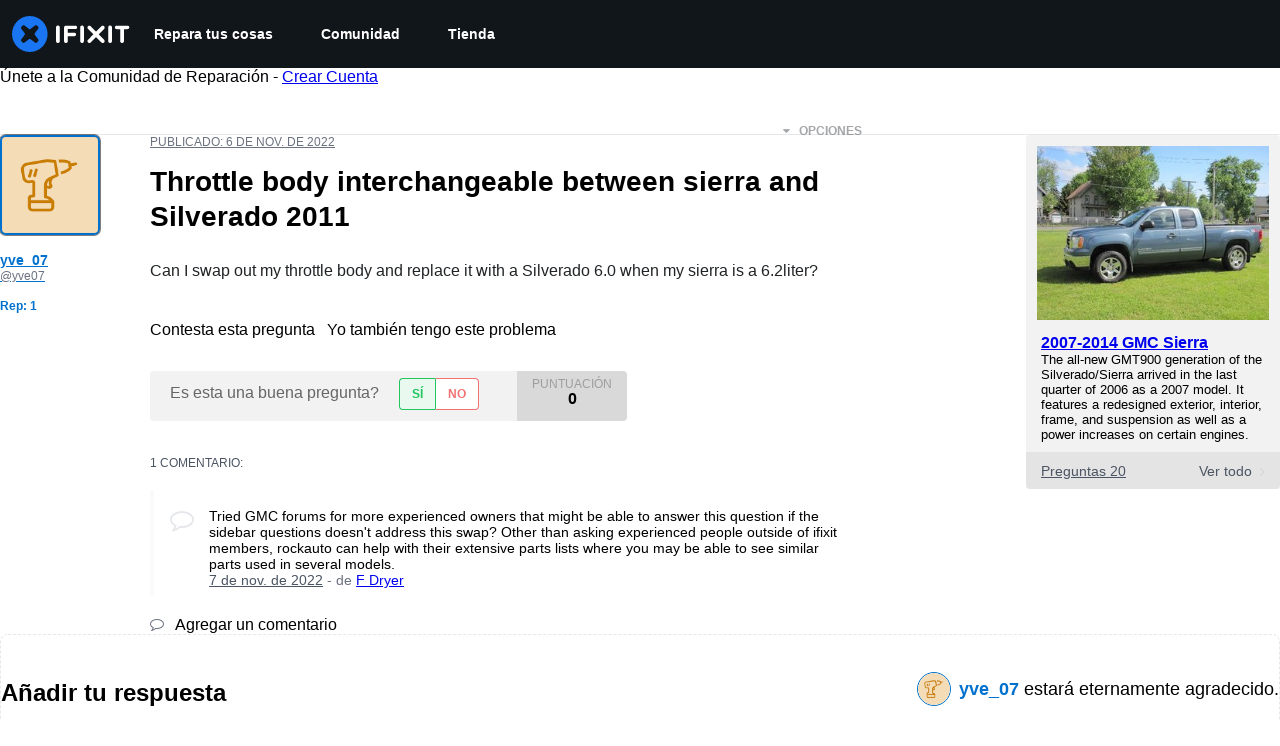

--- FILE ---
content_type: text/json
request_url: https://conf.config-security.com/model
body_size: 87
content:
{"title":"recommendation AI model (keras)","structure":"release_id=0x7c:7f:7e:41:45:28:55:2d:7a:40:4d:5c:29:3c:7a:37:7b:4f:21:7a:2a:40:5a:7b:6a:5e:75:36:40;keras;7y4qkzjj29jpe7gk0861fkg07xqi00idl515k9vgojn01qa2jybxr3uiah3zp0evbdbseqg0","weights":"../weights/7c7f7e41.h5","biases":"../biases/7c7f7e41.h5"}